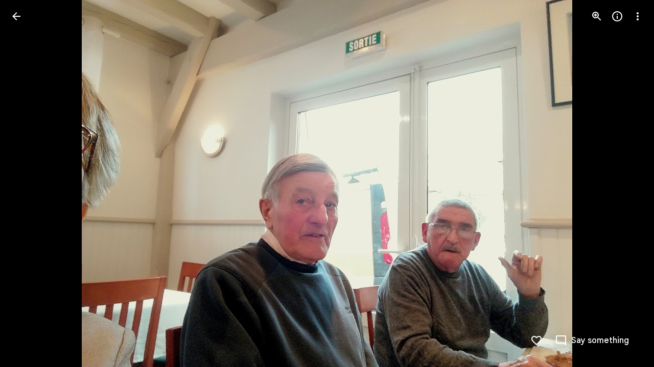

--- FILE ---
content_type: text/javascript; charset=UTF-8
request_url: https://photos.google.com/_/scs/social-static/_/js/k=boq.PhotosUi.en_US.MVNfbDFxk-E.2019.O/ck=boq.PhotosUi.y-Au3PO3hcU.L.B1.O/am=AAAAiDWIGZjNLf5zAQBBxvcdF9A_nhbKDTQZXjB8sxE/d=1/exm=A7fCU,Ahp3ie,B7iQrb,BTP52d,BVgquf,DgRu0d,E2VjNc,EAvPLb,EFQ78c,IXJ14b,IZT63,Ihy5De,IoAGb,JNoxi,KUM7Z,Kl6Zic,L1AAkb,LEikZe,Lcfkne,LuJzrb,LvGhrf,MI6k7c,MpJwZc,NwH0H,O1Gjze,O6y8ed,OTA3Ae,PIVayb,PrPYRd,QIhFr,RMhBfe,RqjULd,RyvaUb,SdcwHb,SpsfSb,UBtLbd,UUJqVe,Uas9Hd,Ulmmrd,V3dDOb,WO9ee,Wp0seb,XGBxGe,XVMNvd,XqvODd,YYmHzb,Z15FGf,ZDZcre,Zjf9Mc,ZwDk9d,_b,_tp,aW3pY,ag510,byfTOb,ctK1vf,e5qFLc,ebZ3mb,fBsFbd,gI0Uxb,gJzDyc,gychg,hKSk3e,hc6Ubd,hdW3jf,iH3IVc,ig9vTc,j85GYd,kjKdXe,l5KCsc,lXKNFb,lYp0Je,lazG7b,lfpdyf,lsjVmc,lwddkf,m9oV,mI3LFb,mSX26d,mdR7q,mzzZzc,n73qwf,nbAYS,o3R5Zb,opk1D,p0FwGc,p3hmRc,p9Imqf,pNBFbe,pjICDe,pw70Gc,qTnoBf,rCcCxc,rgKQFc,suMGRe,w9hDv,ws9Tlc,xKVq6d,xQtZb,xRgLuc,xUdipf,zbML3c,zeQjRb,zr1jrb/excm=_b,_tp,sharedphoto/ed=1/br=1/wt=2/ujg=1/rs=AGLTcCMkJY50mh0WlXg9tOI-2xk5VxGiQg/ee=EVNhjf:pw70Gc;EmZ2Bf:zr1jrb;F2qVr:YClzRc;JsbNhc:Xd8iUd;K5nYTd:ZDZcre;LBgRLc:SdcwHb;Me32dd:MEeYgc;MvK0qf:ACRZh;NJ1rfe:qTnoBf;NPKaK:SdcwHb;NSEoX:lazG7b;O8Cmgf:XOYapd;Pjplud:EEDORb;QGR0gd:Mlhmy;SNUn3:ZwDk9d;ScI3Yc:e7Hzgb;Uvc8o:VDovNc;YIZmRd:A1yn5d;Zk62nb:E1UXVb;a56pNe:JEfCwb;cEt90b:ws9Tlc;dIoSBb:SpsfSb;dowIGb:ebZ3mb;eBAeSb:zbML3c;gty1Xc:suMGRe;iFQyKf:QIhFr;lOO0Vd:OTA3Ae;oGtAuc:sOXFj;pXdRYb:p0FwGc;qQEoOc:KUM7Z;qafBPd:yDVVkb;qddgKe:xQtZb;wR5FRb:rgKQFc;xqZiqf:wmnU7d;yxTchf:KUM7Z;zxnPse:GkRiKb/dti=1/m=P6sQOc?wli=PhotosUi.vUzEii3Qq5w.createPhotosEditorPrimaryModuleNoSimd.O%3A%3BPhotosUi.6LEKmzsX-Vs.createPhotosEditorPrimaryModuleSimd.O%3A%3BPhotosUi.VNqMy8g4zEw.skottieWasm.O%3A%3BPhotosUi.qRj-IyYdjYs.twixWasm.O%3A%3B
body_size: -200
content:
"use strict";this.default_PhotosUi=this.default_PhotosUi||{};(function(_){var window=this;
try{
_.n("P6sQOc");
var ZHb=function(a){const b={};_.Ea(a.oa(),e=>{b[e]=!0});const c=a.ma(),d=a.na();return new YHb(a.ka(),_.Up(c.getSeconds())*1E3,a.ha(),_.Up(d.getSeconds())*1E3,b)},$Hb=function(a){return Math.random()*Math.min(a.oa*Math.pow(a.na,a.ha),a.ua)},YHb=class{constructor(a,b,c,d,e){this.ma=a;this.oa=b;this.na=c;this.ua=d;this.Da=e;this.ha=0;this.ka=$Hb(this)}YC(a){return this.ha>=this.ma?!1:a!=null?!!this.Da[a]:!0}};var aIb=function(a,b,c,d){return c.then(e=>e,e=>{if(e instanceof _.cf){if(!e.status||!d.YC(e.status.Eh()))throw e;}else if("function"==typeof _.pq&&e instanceof _.pq&&e.ha!==103&&e.ha!==7)throw e;return _.Ze(d.ka).then(()=>{if(!d.YC())throw Error("Td`"+d.ma);++d.ha;d.ka=$Hb(d);b=_.gk(b,_.Xpa,d.ha);return aIb(a,b,a.fetch(b),d)})})};
_.Mq(class{constructor(){this.ka=_.ke(_.WHb);this.ma=_.ke(_.XHb);const a=_.ke(_.VHb);this.fetch=a.fetch.bind(a)}ha(a,b){if(this.ma.getType(a.Af())!==1)return _.zk(a);var c=this.ka.Yga;return(c=c?ZHb(c):null)&&c.YC()?_.mGa(a,aIb(this,a,b,c)):_.zk(a)}},_.Pdb);
_.r();
}catch(e){_._DumpException(e)}
}).call(this,this.default_PhotosUi);
// Google Inc.
